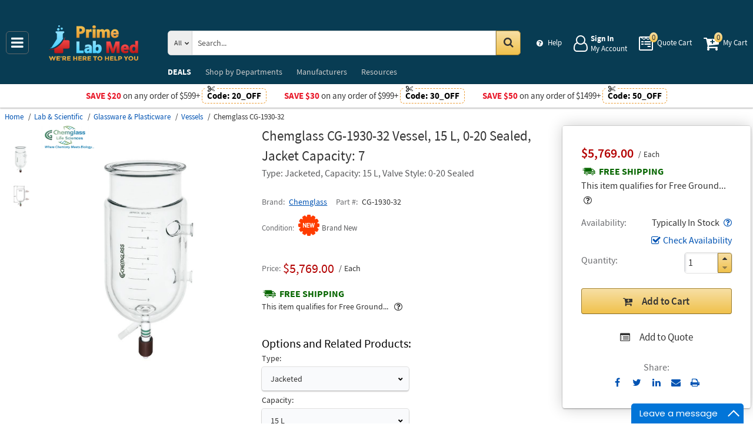

--- FILE ---
content_type: text/html; charset=UTF-8
request_url: https://primelabmed.com/api/getWorkTimeData
body_size: -1867
content:
{"currentTime":1768454644000,"workTime":1768482000000,"minWorkTime":1768482000000,"maxWorkTime":1768514400000,"isHoliday":false,"isWeekend":false}